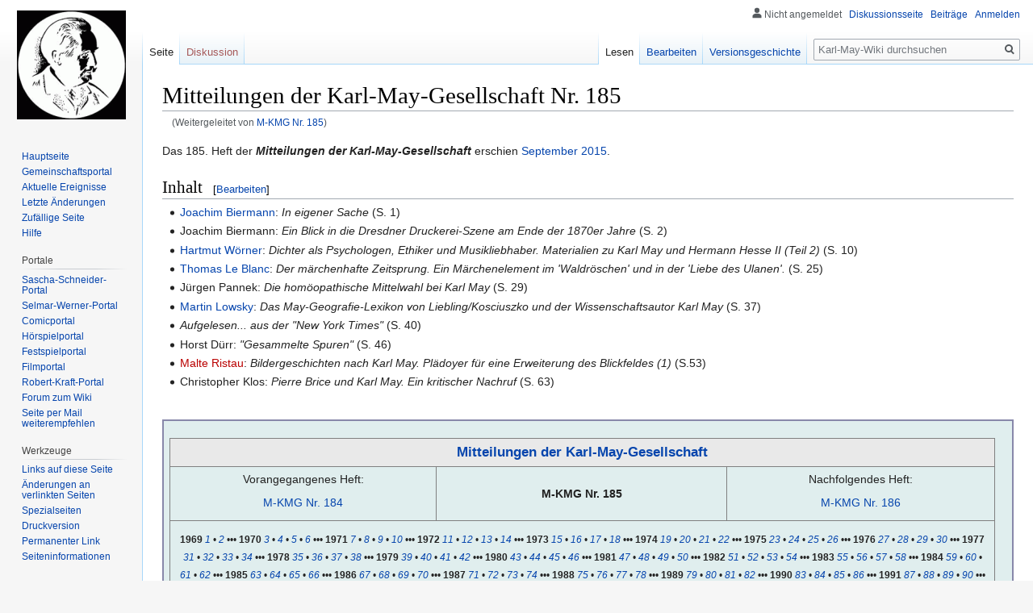

--- FILE ---
content_type: text/html; charset=UTF-8
request_url: https://www.karl-may-wiki.de/index.php/M-KMG_Nr._185
body_size: 8779
content:
<!DOCTYPE html>
<html class="client-nojs" lang="de" dir="ltr">
<head>
<meta charset="UTF-8"/>
<title>Mitteilungen der Karl-May-Gesellschaft Nr. 185 – Karl-May-Wiki</title>
<script>document.documentElement.className="client-js";RLCONF={"wgCanonicalNamespace":"","wgCanonicalSpecialPageName":!1,"wgNamespaceNumber":0,"wgPageName":"Mitteilungen_der_Karl-May-Gesellschaft_Nr._185","wgTitle":"Mitteilungen der Karl-May-Gesellschaft Nr. 185","wgCurRevisionId":170293,"wgRevisionId":170293,"wgArticleId":25730,"wgIsArticle":!0,"wgIsRedirect":!1,"wgAction":"view","wgUserName":null,"wgUserGroups":["*"],"wgCategories":["M-KMG"],"wgBreakFrames":!1,"wgPageContentLanguage":"de","wgPageContentModel":"wikitext","wgSeparatorTransformTable":[",\t.",".\t,"],"wgDigitTransformTable":["",""],"wgDefaultDateFormat":"dmy","wgMonthNames":["","Januar","Februar","März","April","Mai","Juni","Juli","August","September","Oktober","November","Dezember"],"wgMonthNamesShort":["","Jan.","Feb.","Mär.","Apr.","Mai","Jun.","Jul.","Aug.","Sep.","Okt.","Nov.","Dez."],"wgRelevantPageName":"Mitteilungen_der_Karl-May-Gesellschaft_Nr._185","wgRelevantArticleId":25730,"wgRequestId":
"aWu2YAXn556fWgI3vWfroQAAAAU","wgCSPNonce":!1,"wgIsProbablyEditable":!0,"wgRelevantPageIsProbablyEditable":!0,"wgRestrictionEdit":[],"wgRestrictionMove":[],"wgRedirectedFrom":"M-KMG_Nr._185","wgInternalRedirectTargetUrl":"/index.php/Mitteilungen_der_Karl-May-Gesellschaft_Nr._185"};RLSTATE={"site.styles":"ready","noscript":"ready","user.styles":"ready","user":"ready","user.options":"loading","user.tokens":"loading","mediawiki.legacy.shared":"ready","mediawiki.legacy.commonPrint":"ready","mediawiki.skinning.interface":"ready","skins.vector.styles":"ready"};RLPAGEMODULES=["mediawiki.action.view.redirect","site","mediawiki.page.startup","mediawiki.page.ready","mediawiki.searchSuggest","skins.vector.js"];</script>
<script>(RLQ=window.RLQ||[]).push(function(){mw.loader.implement("user.options@1wzrr",function($,jQuery,require,module){/*@nomin*/mw.user.options.set({"variant":"de"});
});mw.loader.implement("user.tokens@tffin",function($,jQuery,require,module){/*@nomin*/mw.user.tokens.set({"editToken":"+\\","patrolToken":"+\\","watchToken":"+\\","csrfToken":"+\\"});
});});</script>
<link rel="stylesheet" href="/load.php?lang=de&amp;modules=mediawiki.legacy.commonPrint%2Cshared%7Cmediawiki.skinning.interface%7Cskins.vector.styles&amp;only=styles&amp;skin=vector"/>
<script async="" src="/load.php?lang=de&amp;modules=startup&amp;only=scripts&amp;raw=1&amp;skin=vector"></script>
<meta name="generator" content="MediaWiki 1.34.0"/>
<link rel="alternate" type="application/x-wiki" title="Bearbeiten" href="/index.php?title=Mitteilungen_der_Karl-May-Gesellschaft_Nr._185&amp;action=edit"/>
<link rel="edit" title="Bearbeiten" href="/index.php?title=Mitteilungen_der_Karl-May-Gesellschaft_Nr._185&amp;action=edit"/>
<link rel="shortcut icon" href="/favicon.ico"/>
<link rel="search" type="application/opensearchdescription+xml" href="/opensearch_desc.php" title="Karl-May-Wiki (de)"/>
<link rel="EditURI" type="application/rsd+xml" href="https://www.karl-may-wiki.de/api.php?action=rsd"/>
<link rel="license" href="http://www.gnu.org/copyleft/fdl.html"/>
<link rel="alternate" type="application/atom+xml" title="Atom-Feed für „Karl-May-Wiki“" href="/index.php?title=Spezial:Letzte_%C3%84nderungen&amp;feed=atom"/>
<link rel="canonical" href="https://www.karl-may-wiki.de/index.php/Mitteilungen_der_Karl-May-Gesellschaft_Nr._185"/>
<!--[if lt IE 9]><script src="/resources/lib/html5shiv/html5shiv.js"></script><![endif]-->
</head>
<body class="mediawiki ltr sitedir-ltr capitalize-all-nouns mw-hide-empty-elt ns-0 ns-subject mw-editable page-Mitteilungen_der_Karl-May-Gesellschaft_Nr_185 rootpage-Mitteilungen_der_Karl-May-Gesellschaft_Nr_185 skin-vector action-view">
<div id="mw-page-base" class="noprint"></div>
<div id="mw-head-base" class="noprint"></div>
<div id="content" class="mw-body" role="main">
	<a id="top"></a>
	
	<div class="mw-indicators mw-body-content">
</div>

	<h1 id="firstHeading" class="firstHeading" lang="de">Mitteilungen der Karl-May-Gesellschaft Nr. 185</h1>
	
	<div id="bodyContent" class="mw-body-content">
		<div id="siteSub" class="noprint">Aus Karl-May-Wiki</div>
		<div id="contentSub"><span class="mw-redirectedfrom">(Weitergeleitet von <a href="/index.php?title=M-KMG_Nr._185&amp;redirect=no" class="mw-redirect" title="M-KMG Nr. 185">M-KMG Nr. 185</a>)</span></div>
		
		
		
		<div id="jump-to-nav"></div>
		<a class="mw-jump-link" href="#mw-head">Zur Navigation springen</a>
		<a class="mw-jump-link" href="#p-search">Zur Suche springen</a>
		<div id="mw-content-text" lang="de" dir="ltr" class="mw-content-ltr"><div class="mw-parser-output"><p>Das 185. Heft der <i><b>Mitteilungen der Karl-May-Gesellschaft</b></i> erschien <a href="/index.php/September" title="September">September</a> <a href="/index.php/2015" title="2015">2015</a>.
</p>
<h2><span class="mw-headline" id="Inhalt">Inhalt</span><span class="mw-editsection"><span class="mw-editsection-bracket">[</span><a href="/index.php?title=Mitteilungen_der_Karl-May-Gesellschaft_Nr._185&amp;action=edit&amp;section=1" title="Abschnitt bearbeiten: Inhalt">Bearbeiten</a><span class="mw-editsection-bracket">]</span></span></h2>
<ul><li><a href="/index.php/Joachim_Biermann" title="Joachim Biermann">Joachim Biermann</a>: <i>In eigener Sache</i> (S. 1)</li>
<li>Joachim Biermann: <i>Ein Blick in die Dresdner Druckerei-Szene am Ende der 1870er Jahre</i> (S. 2)</li>
<li><a href="/index.php/Hartmut_W%C3%B6rner" title="Hartmut Wörner">Hartmut Wörner</a>: <i>Dichter als Psychologen, Ethiker und Musikliebhaber. Materialien zu Karl May und Hermann Hesse II (Teil 2)</i> (S. 10)</li>
<li><a href="/index.php/Thomas_Le_Blanc" title="Thomas Le Blanc">Thomas Le Blanc</a>: <i>Der märchenhafte Zeitsprung. Ein Märchenelement im 'Waldröschen' und in der 'Liebe des Ulanen'.</i> (S. 25)</li>
<li>Jürgen Pannek: <i>Die homöopathische Mittelwahl bei Karl May</i> (S. 29)</li>
<li><a href="/index.php/Martin_Lowsky" title="Martin Lowsky">Martin Lowsky</a>: <i>Das May-Geografie-Lexikon von Liebling/Kosciuszko und der Wissenschaftsautor Karl May</i> (S. 37)</li>
<li><i>Aufgelesen... aus der "New York Times"</i> (S. 40)</li>
<li>Horst Dürr: <i>"Gesammelte Spuren"</i> (S. 46)</li>
<li><a href="/index.php?title=Malte_Ristau&amp;action=edit&amp;redlink=1" class="new" title="Malte Ristau (Seite nicht vorhanden)">Malte Ristau</a>: <i>Bildergeschichten nach Karl May. Plädoyer für eine Erweiterung des Blickfeldes (1)</i> (S.53)</li>
<li>Christopher Klos: <i>Pierre Brice und Karl May. Ein kritischer Nachruf</i> (S. 63)</li></ul>
<p><br /></p><div style="margin:0em; padding:0.5em; border:solid 2px #8888aa; background-color:#E0EEEE">
<div align="center">
<table border="2" cellspacing="0" cellpadding="4" rules="all" class="hintergrundfarbe1 rahmenfarbe1" style="margin:1em 1em 1em 0; border-style:solid; border-width:1px; border-collapse:collapse; empty-cells:show;">

 

<tbody><tr style="background:#e9e9e9">
<td colspan="3" align="center"><b><big><a href="/index.php/Mitteilungen_der_Karl-May-Gesellschaft" title="Mitteilungen der Karl-May-Gesellschaft">Mitteilungen der Karl-May-Gesellschaft</a></big></b>
</td></tr>
<tr>
<td width="220" align="center">Vorangegangenes Heft:
<p><a href="/index.php/M-KMG_Nr._184" class="mw-redirect" title="M-KMG Nr. 184">M-KMG Nr. 184</a>
</p>
</td>
<td width="240" align="center"><b>M-KMG Nr. 185</b>
</td>
<td width="220" align="center">Nachfolgendes Heft:
<p><a href="/index.php/M-KMG_Nr._186" class="mw-redirect" title="M-KMG Nr. 186">M-KMG Nr. 186</a>
</p>
</td></tr>
<tr>
<td colspan="3" align="center"><small>
</small><p><small><b>1969</b> <i><a href="/index.php/M-KMG_Nr._1" class="mw-redirect" title="M-KMG Nr. 1">1</a></i>&#160;• 
<i><a href="/index.php/M-KMG_Nr._2" class="mw-redirect" title="M-KMG Nr. 2">2</a></i>&#160;••• 
<b>1970</b> <i><a href="/index.php/M-KMG_Nr._3" class="mw-redirect" title="M-KMG Nr. 3">3</a></i>&#160;• 
<i><a href="/index.php/M-KMG_Nr._4" class="mw-redirect" title="M-KMG Nr. 4">4</a></i>&#160;•
<i><a href="/index.php/M-KMG_Nr._5" class="mw-redirect" title="M-KMG Nr. 5">5</a></i>&#160;• 
<i><a href="/index.php/M-KMG_Nr._6" class="mw-redirect" title="M-KMG Nr. 6">6</a></i>&#160;•••  
<b>1971</b> <i><a href="/index.php/M-KMG_Nr._7" class="mw-redirect" title="M-KMG Nr. 7">7</a></i>&#160;• 
<i><a href="/index.php/M-KMG_Nr._8" class="mw-redirect" title="M-KMG Nr. 8">8</a></i>&#160;•
<i><a href="/index.php/M-KMG_Nr._9" class="mw-redirect" title="M-KMG Nr. 9">9</a></i>&#160;• 
<i><a href="/index.php/M-KMG_Nr._10" class="mw-redirect" title="M-KMG Nr. 10">10</a></i>&#160;••• 
<b>1972</b> <i><a href="/index.php/M-KMG_Nr._11" class="mw-redirect" title="M-KMG Nr. 11">11</a></i>&#160;• 
<i><a href="/index.php/M-KMG_Nr._12" class="mw-redirect" title="M-KMG Nr. 12">12</a></i>&#160;•
<i><a href="/index.php/M-KMG_Nr._13" class="mw-redirect" title="M-KMG Nr. 13">13</a></i>&#160;• 
<i><a href="/index.php/M-KMG_Nr._14" class="mw-redirect" title="M-KMG Nr. 14">14</a></i>&#160;••• 
<b>1973</b> <i><a href="/index.php/M-KMG_Nr._15" class="mw-redirect" title="M-KMG Nr. 15">15</a></i>&#160;• 
<i><a href="/index.php/M-KMG_Nr._16" class="mw-redirect" title="M-KMG Nr. 16">16</a></i>&#160;•
<i><a href="/index.php/M-KMG_Nr._17" class="mw-redirect" title="M-KMG Nr. 17">17</a></i>&#160;• 
<i><a href="/index.php/M-KMG_Nr._18" class="mw-redirect" title="M-KMG Nr. 18">18</a></i>&#160;•••
<b>1974</b> <i><a href="/index.php/M-KMG_Nr._19" class="mw-redirect" title="M-KMG Nr. 19">19</a></i>&#160;• 
<i><a href="/index.php/M-KMG_Nr._20" class="mw-redirect" title="M-KMG Nr. 20">20</a></i>&#160;•
<i><a href="/index.php/M-KMG_Nr._21" class="mw-redirect" title="M-KMG Nr. 21">21</a></i>&#160;• 
<i><a href="/index.php/M-KMG_Nr._22" class="mw-redirect" title="M-KMG Nr. 22">22</a></i>&#160;•••
<b>1975</b> <i><a href="/index.php/M-KMG_Nr._23" class="mw-redirect" title="M-KMG Nr. 23">23</a></i>&#160;• 
<i><a href="/index.php/M-KMG_Nr._24" class="mw-redirect" title="M-KMG Nr. 24">24</a></i>&#160;•
<i><a href="/index.php/M-KMG_Nr._25" class="mw-redirect" title="M-KMG Nr. 25">25</a></i>&#160;• 
<i><a href="/index.php/M-KMG_Nr._26" class="mw-redirect" title="M-KMG Nr. 26">26</a></i>&#160;•••
<b>1976</b> <i><a href="/index.php/M-KMG_Nr._27" class="mw-redirect" title="M-KMG Nr. 27">27</a></i>&#160;• 
<i><a href="/index.php/M-KMG_Nr._28" class="mw-redirect" title="M-KMG Nr. 28">28</a></i>&#160;•
<i><a href="/index.php/M-KMG_Nr._29" class="mw-redirect" title="M-KMG Nr. 29">29</a></i>&#160;• 
<i><a href="/index.php/M-KMG_Nr._30" class="mw-redirect" title="M-KMG Nr. 30">30</a></i>&#160;•••
<b>1977</b> <i><a href="/index.php/M-KMG_Nr._31" class="mw-redirect" title="M-KMG Nr. 31">31</a></i>&#160;• 
<i><a href="/index.php/M-KMG_Nr._32" class="mw-redirect" title="M-KMG Nr. 32">32</a></i>&#160;•
<i><a href="/index.php/M-KMG_Nr._33" class="mw-redirect" title="M-KMG Nr. 33">33</a></i>&#160;• 
<i><a href="/index.php/M-KMG_Nr._34" class="mw-redirect" title="M-KMG Nr. 34">34</a></i>&#160;••• 
<b>1978</b> <i><a href="/index.php/M-KMG_Nr._35" class="mw-redirect" title="M-KMG Nr. 35">35</a></i>&#160;• 
<i><a href="/index.php/M-KMG_Nr._36" class="mw-redirect" title="M-KMG Nr. 36">36</a></i>&#160;•
<i><a href="/index.php/M-KMG_Nr._37" class="mw-redirect" title="M-KMG Nr. 37">37</a></i>&#160;• 
<i><a href="/index.php/M-KMG_Nr._38" class="mw-redirect" title="M-KMG Nr. 38">38</a></i>&#160;••• 
<b>1979</b> <i><a href="/index.php/M-KMG_Nr._39" class="mw-redirect" title="M-KMG Nr. 39">39</a></i>&#160;• 
<i><a href="/index.php/M-KMG_Nr._40" class="mw-redirect" title="M-KMG Nr. 40">40</a></i>&#160;•
<i><a href="/index.php/M-KMG_Nr._41" class="mw-redirect" title="M-KMG Nr. 41">41</a></i>&#160;• 
<i><a href="/index.php/M-KMG_Nr._42" class="mw-redirect" title="M-KMG Nr. 42">42</a></i>&#160;••• 
<b>1980</b> <i><a href="/index.php/M-KMG_Nr._43" class="mw-redirect" title="M-KMG Nr. 43">43</a></i>&#160;• 
<i><a href="/index.php/M-KMG_Nr._44" class="mw-redirect" title="M-KMG Nr. 44">44</a></i>&#160;•
<i><a href="/index.php/M-KMG_Nr._45" class="mw-redirect" title="M-KMG Nr. 45">45</a></i>&#160;• 
<i><a href="/index.php/M-KMG_Nr._46" class="mw-redirect" title="M-KMG Nr. 46">46</a></i>&#160;••• 
<b>1981</b> <i><a href="/index.php/M-KMG_Nr._47" class="mw-redirect" title="M-KMG Nr. 47">47</a></i>&#160;• 
<i><a href="/index.php/M-KMG_Nr._48" class="mw-redirect" title="M-KMG Nr. 48">48</a></i>&#160;•
<i><a href="/index.php/M-KMG_Nr._49" class="mw-redirect" title="M-KMG Nr. 49">49</a></i>&#160;• 
<i><a href="/index.php/M-KMG_Nr._50" class="mw-redirect" title="M-KMG Nr. 50">50</a></i>&#160;•••  
<b>1982</b> <i><a href="/index.php/M-KMG_Nr._51" class="mw-redirect" title="M-KMG Nr. 51">51</a></i>&#160;• 
<i><a href="/index.php/M-KMG_Nr._52" class="mw-redirect" title="M-KMG Nr. 52">52</a></i>&#160;•
<i><a href="/index.php/M-KMG_Nr._53" class="mw-redirect" title="M-KMG Nr. 53">53</a></i>&#160;• 
<i><a href="/index.php/M-KMG_Nr._54" class="mw-redirect" title="M-KMG Nr. 54">54</a></i>&#160;••• 
<b>1983</b> <i><a href="/index.php/M-KMG_Nr._55" class="mw-redirect" title="M-KMG Nr. 55">55</a></i>&#160;• 
<i><a href="/index.php/M-KMG_Nr._56" class="mw-redirect" title="M-KMG Nr. 56">56</a></i>&#160;•
<i><a href="/index.php/M-KMG_Nr._57" class="mw-redirect" title="M-KMG Nr. 57">57</a></i>&#160;• 
<i><a href="/index.php/M-KMG_Nr._58" class="mw-redirect" title="M-KMG Nr. 58">58</a></i>&#160;••• 
<b>1984</b> <i><a href="/index.php/M-KMG_Nr._59" class="mw-redirect" title="M-KMG Nr. 59">59</a></i>&#160;• 
<i><a href="/index.php/M-KMG_Nr._60" class="mw-redirect" title="M-KMG Nr. 60">60</a></i>&#160;•
<i><a href="/index.php/M-KMG_Nr._61" class="mw-redirect" title="M-KMG Nr. 61">61</a></i>&#160;• 
<i><a href="/index.php/M-KMG_Nr._62" class="mw-redirect" title="M-KMG Nr. 62">62</a></i>&#160;•••
<b>1985</b> <i><a href="/index.php/M-KMG_Nr._63" class="mw-redirect" title="M-KMG Nr. 63">63</a></i>&#160;• 
<i><a href="/index.php/M-KMG_Nr._64" class="mw-redirect" title="M-KMG Nr. 64">64</a></i>&#160;•
<i><a href="/index.php/M-KMG_Nr._65" class="mw-redirect" title="M-KMG Nr. 65">65</a></i>&#160;• 
<i><a href="/index.php/M-KMG_Nr._66" class="mw-redirect" title="M-KMG Nr. 66">66</a></i>&#160;•••
<b>1986</b> <i><a href="/index.php/M-KMG_Nr._67" class="mw-redirect" title="M-KMG Nr. 67">67</a></i>&#160;• 
<i><a href="/index.php/M-KMG_Nr._68" class="mw-redirect" title="M-KMG Nr. 68">68</a></i>&#160;•
<i><a href="/index.php/M-KMG_Nr._69" class="mw-redirect" title="M-KMG Nr. 69">69</a></i>&#160;• 
<i><a href="/index.php/M-KMG_Nr._70" class="mw-redirect" title="M-KMG Nr. 70">70</a></i>&#160;•••
<b>1987</b> <i><a href="/index.php/M-KMG_Nr._71" class="mw-redirect" title="M-KMG Nr. 71">71</a></i>&#160;• 
<i><a href="/index.php/M-KMG_Nr._72" class="mw-redirect" title="M-KMG Nr. 72">72</a></i>&#160;•
<i><a href="/index.php/M-KMG_Nr._73" class="mw-redirect" title="M-KMG Nr. 73">73</a></i>&#160;• 
<i><a href="/index.php/M-KMG_Nr._74" class="mw-redirect" title="M-KMG Nr. 74">74</a></i>&#160;••• 
<b>1988</b> <i><a href="/index.php/M-KMG_Nr._75" class="mw-redirect" title="M-KMG Nr. 75">75</a></i>&#160;• 
<i><a href="/index.php/M-KMG_Nr._76" class="mw-redirect" title="M-KMG Nr. 76">76</a></i>&#160;•
<i><a href="/index.php/M-KMG_Nr._77" class="mw-redirect" title="M-KMG Nr. 77">77</a></i>&#160;• 
<i><a href="/index.php/M-KMG_Nr._78" class="mw-redirect" title="M-KMG Nr. 78">78</a></i>&#160;••• 
<b>1989</b> <i><a href="/index.php/M-KMG_Nr._79" class="mw-redirect" title="M-KMG Nr. 79">79</a></i>&#160;• 
<i><a href="/index.php/M-KMG_Nr._80" class="mw-redirect" title="M-KMG Nr. 80">80</a></i>&#160;•
<i><a href="/index.php/M-KMG_Nr._81" class="mw-redirect" title="M-KMG Nr. 81">81</a></i>&#160;• 
<i><a href="/index.php/M-KMG_Nr._82" class="mw-redirect" title="M-KMG Nr. 82">82</a></i>&#160;••• 
<b>1990</b> <i><a href="/index.php/M-KMG_Nr._83" class="mw-redirect" title="M-KMG Nr. 83">83</a></i>&#160;• 
<i><a href="/index.php/M-KMG_Nr._84" class="mw-redirect" title="M-KMG Nr. 84">84</a></i>&#160;•
<i><a href="/index.php/M-KMG_Nr._85" class="mw-redirect" title="M-KMG Nr. 85">85</a></i>&#160;• 
<i><a href="/index.php/M-KMG_Nr._86" class="mw-redirect" title="M-KMG Nr. 86">86</a></i>&#160;••• 
<b>1991</b> <i><a href="/index.php/M-KMG_Nr._87" class="mw-redirect" title="M-KMG Nr. 87">87</a></i>&#160;• 
<i><a href="/index.php/M-KMG_Nr._88" class="mw-redirect" title="M-KMG Nr. 88">88</a></i>&#160;•
<i><a href="/index.php/M-KMG_Nr._89" class="mw-redirect" title="M-KMG Nr. 89">89</a></i>&#160;• 
<i><a href="/index.php/M-KMG_Nr._90" class="mw-redirect" title="M-KMG Nr. 90">90</a></i>&#160;••• 
<b>1992</b> <i><a href="/index.php/M-KMG_Nr._91" class="mw-redirect" title="M-KMG Nr. 91">91</a></i>&#160;• 
<i><a href="/index.php/M-KMG_Nr._92" class="mw-redirect" title="M-KMG Nr. 92">92</a></i>&#160;•
<i><a href="/index.php/M-KMG_Nr._93" class="mw-redirect" title="M-KMG Nr. 93">93</a></i>&#160;• 
<i><a href="/index.php/M-KMG_Nr._94" class="mw-redirect" title="M-KMG Nr. 94">94</a></i>&#160;••• 
<b>1993</b> <i><a href="/index.php/M-KMG_Nr._95" class="mw-redirect" title="M-KMG Nr. 95">95</a></i>&#160;• 
<i><a href="/index.php/M-KMG_Nr._96" class="mw-redirect" title="M-KMG Nr. 96">96</a></i>&#160;•
<i><a href="/index.php/M-KMG_Nr._97" class="mw-redirect" title="M-KMG Nr. 97">97</a></i>&#160;• 
<i><a href="/index.php/M-KMG_Nr._98" class="mw-redirect" title="M-KMG Nr. 98">98</a></i>&#160;•••
<b>1994</b> <i><a href="/index.php/M-KMG_Nr._99" class="mw-redirect" title="M-KMG Nr. 99">99</a></i>&#160;• 
<i><a href="/index.php/M-KMG_Nr._100" class="mw-redirect" title="M-KMG Nr. 100">100</a></i>&#160;•
<i><a href="/index.php/M-KMG_Nr._101" class="mw-redirect" title="M-KMG Nr. 101">101</a></i>&#160;• 
<i><a href="/index.php/M-KMG_Nr._102" class="mw-redirect" title="M-KMG Nr. 102">102</a></i>&#160;•••
<b>1995</b> <i><a href="/index.php/M-KMG_Nr._103" class="mw-redirect" title="M-KMG Nr. 103">103</a></i>&#160;• 
<i><a href="/index.php/M-KMG_Nr._104" class="mw-redirect" title="M-KMG Nr. 104">104</a></i>&#160;•
<i><a href="/index.php/M-KMG_Nr._105" class="mw-redirect" title="M-KMG Nr. 105">105</a></i>&#160;• 
<i><a href="/index.php/M-KMG_Nr._106" class="mw-redirect" title="M-KMG Nr. 106">106</a></i>&#160;•••
<b>1996</b> <i><a href="/index.php/M-KMG_Nr._107" class="mw-redirect" title="M-KMG Nr. 107">107</a></i>&#160;• 
<i><a href="/index.php/M-KMG_Nr._108" class="mw-redirect" title="M-KMG Nr. 108">108</a></i>&#160;•
<i><a href="/index.php/M-KMG_Nr._109" class="mw-redirect" title="M-KMG Nr. 109">109</a></i>&#160;• 
<i><a href="/index.php/M-KMG_Nr._110" class="mw-redirect" title="M-KMG Nr. 110">110</a></i>&#160;•••
<b>1997</b> <i><a href="/index.php/M-KMG_Nr._111" class="mw-redirect" title="M-KMG Nr. 111">111</a></i>&#160;• 
<i><a href="/index.php/M-KMG_Nr._112" class="mw-redirect" title="M-KMG Nr. 112">112</a></i>&#160;•
<i><a href="/index.php/M-KMG_Nr._113" class="mw-redirect" title="M-KMG Nr. 113">113</a></i>&#160;• 
<i><a href="/index.php/M-KMG_Nr._114" class="mw-redirect" title="M-KMG Nr. 114">114</a></i>&#160;••• 
<b>1998</b> <i><a href="/index.php/M-KMG_Nr._115" class="mw-redirect" title="M-KMG Nr. 115">115</a></i>&#160;• 
<i><a href="/index.php/M-KMG_Nr._116" class="mw-redirect" title="M-KMG Nr. 116">116</a></i>&#160;•
<i><a href="/index.php/M-KMG_Nr._117" class="mw-redirect" title="M-KMG Nr. 117">117</a></i>&#160;• 
<i><a href="/index.php/M-KMG_Nr._118" class="mw-redirect" title="M-KMG Nr. 118">118</a></i>&#160;••• 
<b>1999</b> <i><a href="/index.php/M-KMG_Nr._119" class="mw-redirect" title="M-KMG Nr. 119">119</a></i>&#160;• 
<i><a href="/index.php/M-KMG_Nr._120" class="mw-redirect" title="M-KMG Nr. 120">120</a></i>&#160;•
<i><a href="/index.php/M-KMG_Nr._121" class="mw-redirect" title="M-KMG Nr. 121">121</a></i>&#160;• 
<i><a href="/index.php/M-KMG_Nr._122" class="mw-redirect" title="M-KMG Nr. 122">122</a></i>&#160;••• 
<b>2000</b> <i><a href="/index.php/M-KMG_Nr._123" class="mw-redirect" title="M-KMG Nr. 123">123</a></i>&#160;• 
<i><a href="/index.php/M-KMG_Nr._124" class="mw-redirect" title="M-KMG Nr. 124">124</a></i>&#160;•
<i><a href="/index.php/M-KMG_Nr._125" class="mw-redirect" title="M-KMG Nr. 125">125</a></i>&#160;• 
<i><a href="/index.php/M-KMG_Nr._126" class="mw-redirect" title="M-KMG Nr. 126">126</a></i>&#160;••• 
<b>2001</b> <i><a href="/index.php/M-KMG_Nr._127" class="mw-redirect" title="M-KMG Nr. 127">127</a></i>&#160;• 
<i><a href="/index.php/M-KMG_Nr._128" class="mw-redirect" title="M-KMG Nr. 128">128</a></i>&#160;•
<i><a href="/index.php/M-KMG_Nr._129" class="mw-redirect" title="M-KMG Nr. 129">129</a></i>&#160;• 
<i><a href="/index.php/M-KMG_Nr._130" class="mw-redirect" title="M-KMG Nr. 130">130</a></i>&#160;•••  
<b>2002</b> <i><a href="/index.php/M-KMG_Nr._131" class="mw-redirect" title="M-KMG Nr. 131">131</a></i>&#160;• 
<i><a href="/index.php/M-KMG_Nr._132" class="mw-redirect" title="M-KMG Nr. 132">132</a></i>&#160;•
<i><a href="/index.php/M-KMG_Nr._133" class="mw-redirect" title="M-KMG Nr. 133">133</a></i>&#160;• 
<i><a href="/index.php/M-KMG_Nr._134" class="mw-redirect" title="M-KMG Nr. 134">134</a></i>&#160;••• 
<b>2003</b> <i><a href="/index.php/M-KMG_Nr._135" class="mw-redirect" title="M-KMG Nr. 135">135</a></i>&#160;• 
<i><a href="/index.php/M-KMG_Nr._136" class="mw-redirect" title="M-KMG Nr. 136">136</a></i>&#160;•
<i><a href="/index.php/M-KMG_Nr._137" class="mw-redirect" title="M-KMG Nr. 137">137</a></i>&#160;• 
<i><a href="/index.php/M-KMG_Nr._138" class="mw-redirect" title="M-KMG Nr. 138">138</a></i>&#160;••• 
<b>2004</b> <i><a href="/index.php/M-KMG_Nr._139" class="mw-redirect" title="M-KMG Nr. 139">139</a></i>&#160;• 
<i><a href="/index.php/M-KMG_Nr._140" class="mw-redirect" title="M-KMG Nr. 140">140</a></i>&#160;•
<i><a href="/index.php/M-KMG_Nr._141" class="mw-redirect" title="M-KMG Nr. 141">141</a></i>&#160;• 
<i><a href="/index.php/M-KMG_Nr._142" class="mw-redirect" title="M-KMG Nr. 142">142</a></i>&#160;•••
<b>2005</b> <i><a href="/index.php/M-KMG_Nr._143" class="mw-redirect" title="M-KMG Nr. 143">143</a></i>&#160;• 
<i><a href="/index.php/M-KMG_Nr._144" class="mw-redirect" title="M-KMG Nr. 144">144</a></i>&#160;•
<i><a href="/index.php/M-KMG_Nr._145" class="mw-redirect" title="M-KMG Nr. 145">145</a></i>&#160;• 
<i><a href="/index.php/M-KMG_Nr._146" class="mw-redirect" title="M-KMG Nr. 146">146</a></i>&#160;•••
<b>2006</b> <i><a href="/index.php/M-KMG_Nr._147" class="mw-redirect" title="M-KMG Nr. 147">147</a></i>&#160;• 
<i><a href="/index.php/M-KMG_Nr._148" class="mw-redirect" title="M-KMG Nr. 148">148</a></i>&#160;•
<i><a href="/index.php/M-KMG_Nr._149" class="mw-redirect" title="M-KMG Nr. 149">149</a></i>&#160;• 
<i><a href="/index.php/M-KMG_Nr._150" class="mw-redirect" title="M-KMG Nr. 150">150</a></i>&#160;•••
<b>2007</b> <i><a href="/index.php/M-KMG_Nr._151" class="mw-redirect" title="M-KMG Nr. 151">151</a></i>&#160;• 
<i><a href="/index.php/M-KMG_Nr._152" class="mw-redirect" title="M-KMG Nr. 152">152</a></i>&#160;•
<i><a href="/index.php/M-KMG_Nr._153" class="mw-redirect" title="M-KMG Nr. 153">153</a></i>&#160;• 
<i><a href="/index.php/M-KMG_Nr._154" class="mw-redirect" title="M-KMG Nr. 154">154</a></i>&#160;••• 
<b>2008</b> <i><a href="/index.php/M-KMG_Nr._155" class="mw-redirect" title="M-KMG Nr. 155">155</a></i>&#160;• 
<i><a href="/index.php/M-KMG_Nr._156" class="mw-redirect" title="M-KMG Nr. 156">156</a></i>&#160;•
<i><a href="/index.php/M-KMG_Nr._157" class="mw-redirect" title="M-KMG Nr. 157">157</a></i>&#160;• 
<i><a href="/index.php/M-KMG_Nr._158" class="mw-redirect" title="M-KMG Nr. 158">158</a></i>&#160;••• 
<b>2009</b> <i><a href="/index.php/M-KMG_Nr._159" class="mw-redirect" title="M-KMG Nr. 159">159</a></i>&#160;• 
<i><a href="/index.php/M-KMG_Nr._160" class="mw-redirect" title="M-KMG Nr. 160">160</a></i>&#160;•
<i><a href="/index.php/M-KMG_Nr._161" class="mw-redirect" title="M-KMG Nr. 161">161</a></i>&#160;• 
<i><a href="/index.php/M-KMG_Nr._162" class="mw-redirect" title="M-KMG Nr. 162">162</a></i>&#160;••• 
<b>2010</b> <i><a href="/index.php/M-KMG_Nr._163" class="mw-redirect" title="M-KMG Nr. 163">163</a></i>&#160;• 
<i><a href="/index.php/M-KMG_Nr._164" class="mw-redirect" title="M-KMG Nr. 164">164</a></i>&#160;•
<i><a href="/index.php/M-KMG_Nr._165" class="mw-redirect" title="M-KMG Nr. 165">165</a></i>&#160;• 
<i><a href="/index.php/M-KMG_Nr._166" class="mw-redirect" title="M-KMG Nr. 166">166</a></i>&#160;••• 
<b>2011</b> <i><a href="/index.php/M-KMG_Nr._167" class="mw-redirect" title="M-KMG Nr. 167">167</a></i>&#160;• 
<i><a href="/index.php/M-KMG_Nr._168" class="mw-redirect" title="M-KMG Nr. 168">168</a></i>&#160;•
<i><a href="/index.php/M-KMG_Nr._169" class="mw-redirect" title="M-KMG Nr. 169">169</a></i>&#160;• 
<i><a href="/index.php/M-KMG_Nr._170" class="mw-redirect" title="M-KMG Nr. 170">170</a></i>&#160;••• 
<b>2012</b> <i><a href="/index.php/M-KMG_Nr._171" class="mw-redirect" title="M-KMG Nr. 171">171</a></i>&#160;•
<i><a href="/index.php/M-KMG_Nr._172" class="mw-redirect" title="M-KMG Nr. 172">172</a></i>&#160;•
<i><a href="/index.php/M-KMG_Nr._173" class="mw-redirect" title="M-KMG Nr. 173">173</a></i>&#160;•
<i><a href="/index.php/M-KMG_Nr._174" class="mw-redirect" title="M-KMG Nr. 174">174</a></i>&#160;•••
<b>2013</b> <i><a href="/index.php/M-KMG_Nr._175" class="mw-redirect" title="M-KMG Nr. 175">175</a></i>&#160;•
<i><a href="/index.php/M-KMG_Nr._176" class="mw-redirect" title="M-KMG Nr. 176">176</a></i>&#160;•
<i><a href="/index.php/M-KMG_Nr._177" class="mw-redirect" title="M-KMG Nr. 177">177</a></i>&#160;•
<i><a href="/index.php/M-KMG_Nr._178" class="mw-redirect" title="M-KMG Nr. 178">178</a></i>&#160;•••
<b>2014</b> <i><a href="/index.php/M-KMG_Nr._179" class="mw-redirect" title="M-KMG Nr. 179">179</a></i>&#160;•
<i><a href="/index.php/M-KMG_Nr._180" class="mw-redirect" title="M-KMG Nr. 180">180</a></i>&#160;•
<i><a href="/index.php/M-KMG_Nr._181" class="mw-redirect" title="M-KMG Nr. 181">181</a></i>&#160;•
<i><a href="/index.php/M-KMG_Nr._182" class="mw-redirect" title="M-KMG Nr. 182">182</a></i>&#160;•
<b>2015</b> <i><a href="/index.php/M-KMG_Nr._183" class="mw-redirect" title="M-KMG Nr. 183">183</a></i>&#160;•
<i><a href="/index.php/M-KMG_Nr._184" class="mw-redirect" title="M-KMG Nr. 184">184</a></i>&#160;•
<i><a href="/index.php/M-KMG_Nr._185" class="mw-redirect" title="M-KMG Nr. 185">185</a></i>&#160;•
<i><a href="/index.php/M-KMG_Nr._186" class="mw-redirect" title="M-KMG Nr. 186">186</a></i>&#160;•••
<b>2016</b> <i><a href="/index.php/M-KMG_Nr._187" class="mw-redirect" title="M-KMG Nr. 187">187</a></i>&#160;•
<i><a href="/index.php/M-KMG_Nr._188" class="mw-redirect" title="M-KMG Nr. 188">188</a></i>&#160;•
<i><a href="/index.php/M-KMG_Nr._189" class="mw-redirect" title="M-KMG Nr. 189">189</a></i>&#160;•
<i><a href="/index.php/M-KMG_Nr._190" class="mw-redirect" title="M-KMG Nr. 190">190</a></i>&#160;•••
<b>2017</b> <i><a href="/index.php/M-KMG_Nr._191" class="mw-redirect" title="M-KMG Nr. 191">191</a></i>&#160;•
<i><a href="/index.php/M-KMG_Nr._192" class="mw-redirect" title="M-KMG Nr. 192">192</a></i>&#160;•
<i><a href="/index.php/M-KMG_Nr._193" class="mw-redirect" title="M-KMG Nr. 193">193</a></i>&#160;•
<i><a href="/index.php/M-KMG_Nr._194" class="mw-redirect" title="M-KMG Nr. 194">194</a></i>&#160;•••
<b>2018</b> <i><a href="/index.php/M-KMG_Nr._195" class="mw-redirect" title="M-KMG Nr. 195">195</a></i>&#160;•
<i><a href="/index.php/M-KMG_Nr._196" class="mw-redirect" title="M-KMG Nr. 196">196</a></i>&#160;•
<i><a href="/index.php/M-KMG_Nr._197" class="mw-redirect" title="M-KMG Nr. 197">197</a></i>&#160;•
<i><a href="/index.php/M-KMG_Nr._198" class="mw-redirect" title="M-KMG Nr. 198">198</a></i>&#160;•••
<b>2019</b> <i><a href="/index.php/M-KMG_Nr._199" class="mw-redirect" title="M-KMG Nr. 199">199</a></i>&#160;•
<i><a href="/index.php/M-KMG_Nr._200" class="mw-redirect" title="M-KMG Nr. 200">200</a></i>&#160;•
<i><a href="/index.php/M-KMG_Nr._201" class="mw-redirect" title="M-KMG Nr. 201">201</a></i>&#160;•
<i><a href="/index.php/M-KMG_Nr._202" class="mw-redirect" title="M-KMG Nr. 202">202</a></i>&#160;•••
<b>2020</b> <i><a href="/index.php/M-KMG_Nr._203" class="mw-redirect" title="M-KMG Nr. 203">203</a></i>&#160;•
<i><a href="/index.php/M-KMG_Nr._204" class="mw-redirect" title="M-KMG Nr. 204">204</a></i>&#160;•
<i><a href="/index.php/M-KMG_Nr._205" class="mw-redirect" title="M-KMG Nr. 205">205</a></i>&#160;•
<i><a href="/index.php/M-KMG_Nr._206" class="mw-redirect" title="M-KMG Nr. 206">206</a></i>&#160;•••
<b>2021</b> <i><a href="/index.php/M-KMG_Nr._207" class="mw-redirect" title="M-KMG Nr. 207">207</a></i>&#160;•
<i><a href="/index.php/M-KMG_Nr._208" class="mw-redirect" title="M-KMG Nr. 208">208</a></i>&#160;•
<i><a href="/index.php/M-KMG_Nr._209" class="mw-redirect" title="M-KMG Nr. 209">209</a></i>&#160;•
<i><a href="/index.php/M-KMG_Nr._210" class="mw-redirect" title="M-KMG Nr. 210">210</a></i>&#160;•••
<b>2022</b> <i><a href="/index.php/M-KMG_Nr._211" class="mw-redirect" title="M-KMG Nr. 211">211</a></i>&#160;•
<i><a href="/index.php/M-KMG_Nr._212" class="mw-redirect" title="M-KMG Nr. 212">212</a></i>&#160;•
<i><a href="/index.php/M-KMG_Nr._213" class="mw-redirect" title="M-KMG Nr. 213">213</a></i>&#160;•
<i><a href="/index.php/M-KMG_Nr._214" class="mw-redirect" title="M-KMG Nr. 214">214</a></i>&#160;•
<b>2023</b> <i><a href="/index.php?title=M-KMG_Nr._215&amp;action=edit&amp;redlink=1" class="new" title="M-KMG Nr. 215 (Seite nicht vorhanden)">215</a></i>&#160;•
<i><a href="/index.php?title=M-KMG_Nr._216&amp;action=edit&amp;redlink=1" class="new" title="M-KMG Nr. 216 (Seite nicht vorhanden)">216</a></i>&#160;•
<i><a href="/index.php/M-KMG_Nr._217" class="mw-redirect" title="M-KMG Nr. 217">217</a></i>&#160;•••
<i><a href="/index.php?title=M-KMG_Nr._218&amp;action=edit&amp;redlink=1" class="new" title="M-KMG Nr. 218 (Seite nicht vorhanden)">218</a></i>&#160;•
<b>2024</b> <i><a href="/index.php/M-KMG_Nr._219" class="mw-redirect" title="M-KMG Nr. 219">219</a></i>&#160;•
<i><a href="/index.php/M-KMG_Nr._220" class="mw-redirect" title="M-KMG Nr. 220">220</a></i>&#160;•
<i><a href="/index.php/M-KMG_Nr._221" class="mw-redirect" title="M-KMG Nr. 221">221</a></i>&#160;•
<i><a href="/index.php?title=M-KMG_Nr._222&amp;action=edit&amp;redlink=1" class="new" title="M-KMG Nr. 222 (Seite nicht vorhanden)">222</a></i>&#160;•
</small>
</p>
</td></tr></tbody></table>
</div>
</div>
<!-- 
NewPP limit report
Cached time: 20260117085317
Cache expiry: 86400
Dynamic content: false
Complications: []
CPU time usage: 0.052 seconds
Real time usage: 0.060 seconds
Preprocessor visited node count: 18/1000000
Preprocessor generated node count: 0/1000000
Post‐expand include size: 9526/2097152 bytes
Template argument size: 47/2097152 bytes
Highest expansion depth: 4/40
Expensive parser function count: 0/100
Unstrip recursion depth: 0/20
Unstrip post‐expand size: 0/5000000 bytes
-->
<!--
Transclusion expansion time report (%,ms,calls,template)
100.00%    8.607      1 -total
100.00%    8.607      1 Vorlage:Navigationsleiste_M-KMG
 36.11%    3.108      1 Vorlage:Prettytable
-->

<!-- Saved in parser cache with key db408348949:pcache:idhash:25730-0!canonical and timestamp 20260117085317 and revision id 170293
 -->
</div></div>
		
		<div class="printfooter">Abgerufen von „<a dir="ltr" href="https://www.karl-may-wiki.de/index.php?title=Mitteilungen_der_Karl-May-Gesellschaft_Nr._185&amp;oldid=170293">https://www.karl-may-wiki.de/index.php?title=Mitteilungen_der_Karl-May-Gesellschaft_Nr._185&amp;oldid=170293</a>“</div>
		
		<div id="catlinks" class="catlinks" data-mw="interface"><div id="mw-normal-catlinks" class="mw-normal-catlinks"><a href="/index.php/Spezial:Kategorien" title="Spezial:Kategorien">Kategorie</a>: <ul><li><a href="/index.php/Kategorie:M-KMG" title="Kategorie:M-KMG">M-KMG</a></li></ul></div></div>
		<div class="visualClear"></div>
		
	</div>
</div>


		<div id="mw-navigation">
			<h2>Navigationsmenü</h2>
			<div id="mw-head">
									<div id="p-personal" role="navigation" aria-labelledby="p-personal-label">
						<h3 id="p-personal-label">Meine Werkzeuge</h3>
						<ul>
							<li id="pt-anonuserpage">Nicht angemeldet</li><li id="pt-anontalk"><a href="/index.php/Spezial:Meine_Diskussionsseite" title="Diskussion über Änderungen von dieser IP-Adresse [n]" accesskey="n">Diskussionsseite</a></li><li id="pt-anoncontribs"><a href="/index.php/Spezial:Meine_Beitr%C3%A4ge" title="Eine Liste der Bearbeitungen, die von dieser IP-Adresse gemacht wurden [y]" accesskey="y">Beiträge</a></li><li id="pt-login"><a href="/index.php?title=Spezial:Anmelden&amp;returnto=Mitteilungen+der+Karl-May-Gesellschaft+Nr.+185" title="Sich anzumelden wird gerne gesehen, ist jedoch nicht zwingend erforderlich. [o]" accesskey="o">Anmelden</a></li>						</ul>
					</div>
									<div id="left-navigation">
										<div id="p-namespaces" role="navigation" class="vectorTabs" aria-labelledby="p-namespaces-label">
						<h3 id="p-namespaces-label">Namensräume</h3>
						<ul>
							<li id="ca-nstab-main" class="selected"><span><a href="/index.php/Mitteilungen_der_Karl-May-Gesellschaft_Nr._185" title="Seiteninhalt anzeigen [c]" accesskey="c">Seite</a></span></li><li id="ca-talk" class="new"><span><a href="/index.php?title=Diskussion:Mitteilungen_der_Karl-May-Gesellschaft_Nr._185&amp;action=edit&amp;redlink=1" rel="discussion" title="Diskussion zum Seiteninhalt (Seite nicht vorhanden) [t]" accesskey="t">Diskussion</a></span></li>						</ul>
					</div>
										<div id="p-variants" role="navigation" class="vectorMenu emptyPortlet" aria-labelledby="p-variants-label">
												<input type="checkbox" class="vectorMenuCheckbox" aria-labelledby="p-variants-label" />
						<h3 id="p-variants-label">
							<span>Varianten</span>
						</h3>
						<ul class="menu">
													</ul>
					</div>
									</div>
				<div id="right-navigation">
										<div id="p-views" role="navigation" class="vectorTabs" aria-labelledby="p-views-label">
						<h3 id="p-views-label">Ansichten</h3>
						<ul>
							<li id="ca-view" class="collapsible selected"><span><a href="/index.php/Mitteilungen_der_Karl-May-Gesellschaft_Nr._185">Lesen</a></span></li><li id="ca-edit" class="collapsible"><span><a href="/index.php?title=Mitteilungen_der_Karl-May-Gesellschaft_Nr._185&amp;action=edit" title="Diese Seite bearbeiten [e]" accesskey="e">Bearbeiten</a></span></li><li id="ca-history" class="collapsible"><span><a href="/index.php?title=Mitteilungen_der_Karl-May-Gesellschaft_Nr._185&amp;action=history" title="Frühere Versionen dieser Seite [h]" accesskey="h">Versionsgeschichte</a></span></li>						</ul>
					</div>
										<div id="p-cactions" role="navigation" class="vectorMenu emptyPortlet" aria-labelledby="p-cactions-label">
						<input type="checkbox" class="vectorMenuCheckbox" aria-labelledby="p-cactions-label" />
						<h3 id="p-cactions-label"><span>Mehr</span></h3>
						<ul class="menu">
													</ul>
					</div>
										<div id="p-search" role="search">
						<h3>
							<label for="searchInput">Suche</label>
						</h3>
						<form action="/index.php" id="searchform">
							<div id="simpleSearch">
								<input type="search" name="search" placeholder="Karl-May-Wiki durchsuchen" title="Karl-May-Wiki durchsuchen [f]" accesskey="f" id="searchInput"/><input type="hidden" value="Spezial:Suche" name="title"/><input type="submit" name="fulltext" value="Suchen" title="Suche nach Seiten, die diesen Text enthalten" id="mw-searchButton" class="searchButton mw-fallbackSearchButton"/><input type="submit" name="go" value="Seite" title="Gehe direkt zu der Seite mit genau diesem Namen, falls sie vorhanden ist." id="searchButton" class="searchButton"/>							</div>
						</form>
					</div>
									</div>
			</div>
			<div id="mw-panel">
				<div id="p-logo" role="banner"><a class="mw-wiki-logo" href="/index.php/Hauptseite" title="Hauptseite"></a></div>
						<div class="portal" role="navigation" id="p-navigation" aria-labelledby="p-navigation-label">
			<h3 id="p-navigation-label">Navigation</h3>
			<div class="body">
								<ul>
					<li id="n-mainpage-description"><a href="/index.php/Hauptseite" title="Hauptseite besuchen [z]" accesskey="z">Hauptseite</a></li><li id="n-portal"><a href="/index.php/Karl-May-Wiki:Gemeinschaftsportal" title="Über das Projekt, was du tun kannst, wo was zu finden ist">Gemeinschafts­portal</a></li><li id="n-currentevents"><a href="/index.php/Karl-May-Wiki:Aktuelle_Ereignisse" title="Hintergrundinformationen zu aktuellen Ereignissen">Aktuelle Ereignisse</a></li><li id="n-recentchanges"><a href="/index.php/Spezial:Letzte_%C3%84nderungen" title="Liste der letzten Änderungen in diesem Wiki [r]" accesskey="r">Letzte Änderungen</a></li><li id="n-randompage"><a href="/index.php/Spezial:Zuf%C3%A4llige_Seite" title="Zufällige Seite aufrufen [x]" accesskey="x">Zufällige Seite</a></li><li id="n-help"><a href="https://www.mediawiki.org/wiki/Special:MyLanguage/Help:Contents" title="Hilfeseite anzeigen">Hilfe</a></li>				</ul>
							</div>
		</div>
			<div class="portal" role="navigation" id="p-Portale" aria-labelledby="p-Portale-label">
			<h3 id="p-Portale-label">Portale</h3>
			<div class="body">
								<ul>
					<li id="n-Sascha-Schneider-Portal"><a href="/index.php/Portal:Sascha_Schneider">Sascha-Schneider-Portal</a></li><li id="n-Selmar-Werner-Portal"><a href="/index.php/Portal:Selmar_Werner">Selmar-Werner-Portal</a></li><li id="n-Comicportal"><a href="/index.php/Portal:Comics">Comicportal</a></li><li id="n-H.C3.B6rspielportal"><a href="/index.php/Portal:H%C3%B6rspiele">Hörspielportal</a></li><li id="n-Festspielportal"><a href="/index.php/Portal:Festspiele">Festspielportal</a></li><li id="n-Filmportal"><a href="/index.php/Portal:Karl-May-Filme">Filmportal</a></li><li id="n-Robert-Kraft-Portal"><a href="/index.php/Portal:Robert_Kraft">Robert-Kraft-Portal</a></li><li id="n-Forum-zum-Wiki"><a href="http://karl-may-foren.de/index.php?21" rel="nofollow">Forum zum Wiki</a></li><li id="n-Seite-per-Mail-weiterempfehlen"><a href="mailto:?subject=Seiten-Empfehlung Mitteilungen der Karl-May-Gesellschaft Nr. 185 des Karl-May-Wikis&amp;body=Hallo,%0a%0asiehe https://www.karl-may-wiki.de/index.php/Mitteilungen_der_Karl-May-Gesellschaft_Nr._185%0a%0aGrüße" rel="nofollow">Seite per Mail weiterempfehlen</a></li>				</ul>
							</div>
		</div>
			<div class="portal" role="navigation" id="p-tb" aria-labelledby="p-tb-label">
			<h3 id="p-tb-label">Werkzeuge</h3>
			<div class="body">
								<ul>
					<li id="t-whatlinkshere"><a href="/index.php/Spezial:Linkliste/Mitteilungen_der_Karl-May-Gesellschaft_Nr._185" title="Liste aller Seiten, die hierher verlinken [j]" accesskey="j">Links auf diese Seite</a></li><li id="t-recentchangeslinked"><a href="/index.php/Spezial:%C3%84nderungen_an_verlinkten_Seiten/Mitteilungen_der_Karl-May-Gesellschaft_Nr._185" rel="nofollow" title="Letzte Änderungen an Seiten, die von hier verlinkt sind [k]" accesskey="k">Änderungen an verlinkten Seiten</a></li><li id="t-specialpages"><a href="/index.php/Spezial:Spezialseiten" title="Liste aller Spezialseiten [q]" accesskey="q">Spezialseiten</a></li><li id="t-print"><a href="/index.php?title=Mitteilungen_der_Karl-May-Gesellschaft_Nr._185&amp;printable=yes" rel="alternate" title="Druckansicht dieser Seite [p]" accesskey="p">Druckversion</a></li><li id="t-permalink"><a href="/index.php?title=Mitteilungen_der_Karl-May-Gesellschaft_Nr._185&amp;oldid=170293" title="Dauerhafter Link zu dieser Seitenversion">Permanenter Link</a></li><li id="t-info"><a href="/index.php?title=Mitteilungen_der_Karl-May-Gesellschaft_Nr._185&amp;action=info" title="Weitere Informationen über diese Seite">Seiten­informationen</a></li>				</ul>
							</div>
		</div>
				</div>
		</div>
				<div id="footer" role="contentinfo">
						<ul id="footer-info">
								<li id="footer-info-lastmod"> Diese Seite wurde zuletzt am 8. September 2015 um 18:25 Uhr bearbeitet.</li>
								<li id="footer-info-copyright">Der Inhalt ist verfügbar unter der Lizenz <a class="external" rel="nofollow" href="http://www.gnu.org/copyleft/fdl.html">GNU Free Documentation License 1.2</a>, sofern nicht anders angegeben.</li>
							</ul>
						<ul id="footer-places">
								<li id="footer-places-privacy"><a href="/index.php/Karl-May-Wiki:Datenschutz" title="Karl-May-Wiki:Datenschutz">Datenschutz</a></li>
								<li id="footer-places-about"><a href="/index.php/Karl-May-Wiki:%C3%9Cber_Karl-May-Wiki" class="mw-redirect" title="Karl-May-Wiki:Über Karl-May-Wiki">Über Karl-May-Wiki</a></li>
								<li id="footer-places-disclaimer"><a href="/index.php/Karl-May-Wiki:Impressum" title="Karl-May-Wiki:Impressum">Haftungsausschluss</a></li>
							</ul>
										<ul id="footer-icons" class="noprint">
										<li id="footer-copyrightico">
						<a href="http://www.gnu.org/copyleft/fdl.html"><img src="/resources/assets/licenses/gnu-fdl.png" alt="GNU Free Documentation License 1.2" width="88" height="31"/></a>					</li>
										<li id="footer-poweredbyico">
						<a href="https://www.mediawiki.org/"><img src="/resources/assets/poweredby_mediawiki_88x31.png" alt="Powered by MediaWiki" srcset="/resources/assets/poweredby_mediawiki_132x47.png 1.5x, /resources/assets/poweredby_mediawiki_176x62.png 2x" width="88" height="31"/></a>					</li>
									</ul>
						<div style="clear: both;"></div>
		</div>
		

<script>(RLQ=window.RLQ||[]).push(function(){mw.config.set({"wgPageParseReport":{"limitreport":{"cputime":"0.052","walltime":"0.060","ppvisitednodes":{"value":18,"limit":1000000},"ppgeneratednodes":{"value":0,"limit":1000000},"postexpandincludesize":{"value":9526,"limit":2097152},"templateargumentsize":{"value":47,"limit":2097152},"expansiondepth":{"value":4,"limit":40},"expensivefunctioncount":{"value":0,"limit":100},"unstrip-depth":{"value":0,"limit":20},"unstrip-size":{"value":0,"limit":5000000},"timingprofile":["100.00%    8.607      1 -total","100.00%    8.607      1 Vorlage:Navigationsleiste_M-KMG"," 36.11%    3.108      1 Vorlage:Prettytable"]},"cachereport":{"timestamp":"20260117085317","ttl":86400,"transientcontent":false}}});mw.config.set({"wgBackendResponseTime":228});});</script>
</body>
</html>
